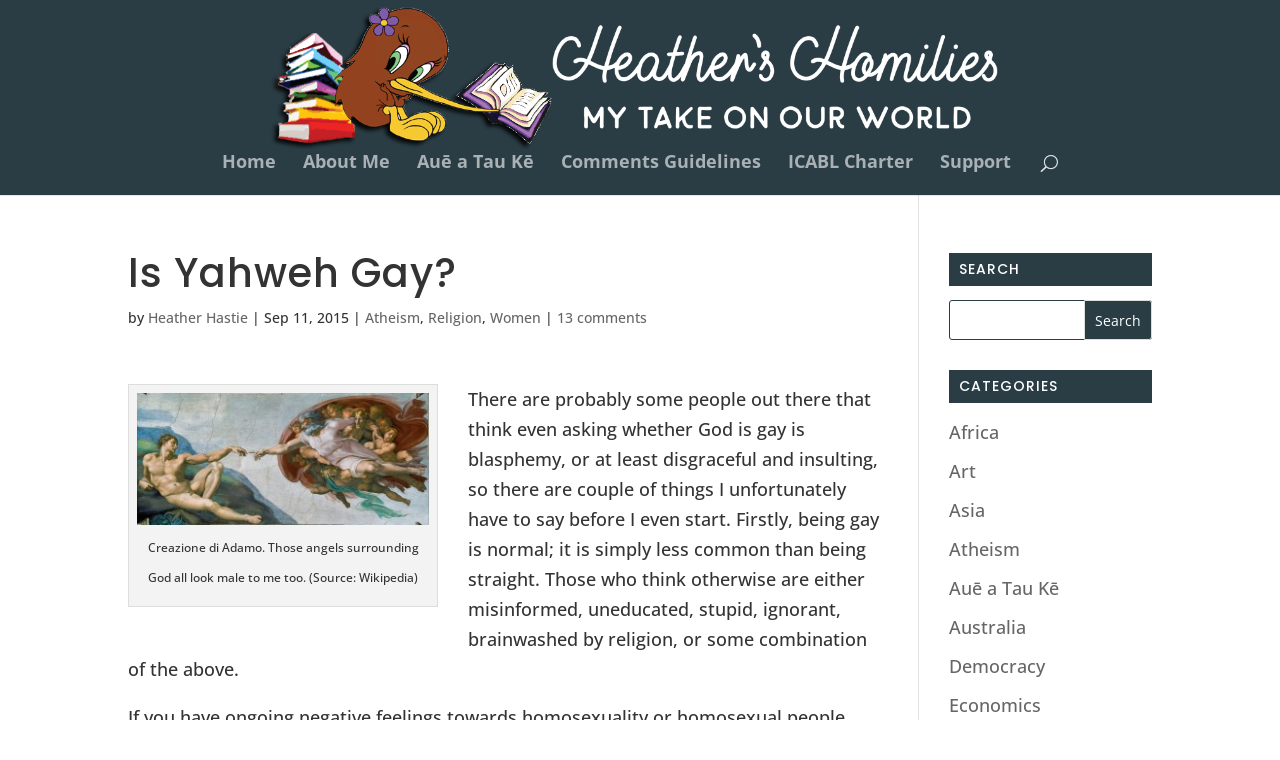

--- FILE ---
content_type: application/javascript; charset=UTF-8
request_url: https://wi.likebtn.com/w/i/?s=%7B%22h%22%3A%22www.heatherhastie.com%22%2C%22s%22%3A%225484d21e3866e1ee1133f42a%22%2C%22i%22%3A%5B%22687d1f87e0f1%22%5D%7D&lb=lb_json
body_size: -323
content:
lb_json({"p":0,"di":0,"e":"","is":[{"ha":"687d1f87e0f1","l":0,"d":0}]})

--- FILE ---
content_type: application/javascript
request_url: https://www.heatherhastie.com/wp-content/cache/wpfc-minified/894r0k2o/btm8q.js
body_size: 1811
content:
(function(d, e, s){
if(typeof(likebtn_wl)=="undefined"){
a=d.createElement(e);
m=d.getElementsByTagName(e)[0];
a.async=1;
a.src=s;
m.parentNode.insertBefore(a, m);
}
likebtn_init();
})(document, 'script', '//w.likebtn.com/js/w/widget.js');
function likebtn_init(){
if(typeof(LikeBtn)!="undefined"){
LikeBtn.init();
}
setTimeout(likebtn_init, 250);
}
function likebtn_eh(event){
var old_type=0;
if(event.wrapper){
var custom_eh=event.wrapper.getAttribute('data-custom_eh');
if(custom_eh){
var callback=window[custom_eh];
if(typeof(callback)==='function'){
try {
callback(event);
} catch(e){
likebtn_log("Error occured calling event handler function '" + custom_eh + "': " + e.message);
}}
}}
var modal_content=event.wrapper.getAttribute('data-clk_modal');
if(event.type==="likebtn.click"&&modal_content){
likebtn_modal(modal_content);
return;
}
if(typeof(event.settings.prx)!=="undefined"&&event.settings.prx){
return;
}
var type=0;
if(event.type==="likebtn.like"){
type=1;
}else if(event.type==="likebtn.dislike"){
type=-1;
}else if(event.type==="likebtn.unlike"){
old_type=1;
type=0;
}else if(event.type==="likebtn.undislike"){
old_type=-1;
type=0;
}else{
return;
}
if(typeof(likebtn_eh_data)==="undefined"){
likebtn_log('likebtn_eh_data not set');
return;
}
var data={
action: 'likebtn_event_handler',
old_type: old_type,
type: type,
identifier: event.settings.identifier,
security: likebtn_eh_data.security
};
likebtn_ajax(likebtn_eh_data.ajaxurl, data, function(){
if(this.readyState==XMLHttpRequest.DONE){
if(this.status==200){
var response=JSON.parse(this.responseText);
if(response){
if(response.result&&response.result=='success'){
}else{
var msg='Error sending ajax request';
if(response.message){
msg +=': '+response.message;
}
likebtn_log(msg);
}}else{
likebtn_log('Error parsing ajax response');
}}else{
likebtn_log('Error sending ajax request');
}}
});
}
function likebtn_ajax(url, data, callback, method){
var xmlhttp;
if(typeof(method)==="undefined"){
method="POST";
}
if(window.XMLHttpRequest){
xmlhttp=new XMLHttpRequest();
}else{
xmlhttp=new ActiveXObject("Microsoft.XMLHTTP");
}
xmlhttp.onreadystatechange=callback;
xmlhttp.open(method, url, true);
xmlhttp.setRequestHeader('Content-type', 'application/x-www-form-urlencoded');
xmlhttp.send(likebtn_http_build_query(data));
}
function likebtn_log(msg){
if(typeof(console)!=="undefined"){
console.log(msg);
}}
function likebtn_http_build_query(params){
var lst=[];
for (var key in params){
if(params.hasOwnProperty(key)){
lst.push(encodeURIComponent(key)+"="+encodeURIComponent(params[key]));
}}
return lst.join("&");
}
function likebtn_modal(content){
if(typeof(window['likebtn_modal_popup'])!=="undefined"){
window['likebtn_modal_popup'].open();
return;
}
var html =
'<div class="likebtn-mdl-wrapper">'+
'<div class="likebtn-mdl-content">'+
'<div class="likebtn-mdl-title">'+
'<button type="button" class="likebtn-mdl-close">&times;</button>'+
'</div>'+
'<div class="likebtn-mdl-body">'+
'<p>'+content+'</p>'+
'</div>'+
'</div>'+
'</div>';
var popup_el=document.createElement('div');
popup_el.innerHTML=html;
if(popup_el.childNodes[0]){
popup_el=popup_el.childNodes[0];
}
document.body.appendChild(popup_el);
window['likebtn_modal_popup']=new Popup(popup_el, {
width: 400,
height: 300,
closeBtnClass: 'likebtn-mdl-close'
});
window['likebtn_modal_popup'].open();
}
!function(t,e){e(0,t)}(this,function(t,e){"use strict";function n(t,e){return this instanceof n?(this.opts=f({},f(c,e)),this.el=t,void this.init()):new n(t,e)}var i=window,o=document,s=o.documentElement,c={width:500,height:400,offsetX:0,offsetY:0,zIndex:999,closeBtnClass:"popup-close"},f=function(t,e){for(var n in e)e.hasOwnProperty(n)&&(t[n]=e[n]);return t},u=function(){return i.innerWidth||s.clientWidth},r=function(){return i.innerHeight||s.clientHeight},h=function(){return i.pageXOffset||s.scrollLeft},l=function(){return i.pageYOffset||s.scrollTop},a=function(t,e){if(e=e||o,e.getElementsByClassName)return e.getElementsByClassName(t);for(var n=[],i=new RegExp("^|\\s+"+t+"\\s+|$"),s=e.getElementsByTagName("*"),c=0,f=s.length;f>c;c++)i.test(s[c].className)&&n.push(s[c]);return n},p=function(t,e,n){t.addEventListener?t.addEventListener(e,n,!1):t.attachEvent("on"+e,n)};return f(n.prototype,{init:function(){var t=this.opts;f(this.el.style,{position:"absolute",width:t.width+"px",height:'auto',zIndex:t.zIndex}),this.bindEvent()},bindEvent:function(){var t=a(this.opts.closeBtnClass)[0],e=this;p(t,"click",function(){e.close()}),p(o,"keydown",function(t){t=t||window.event;var n=t.which||t.keyCode;27===n&&e.close()}),p(i,"resize",function(){e.setPosition()})},open:function(){this.el.style.display="block",this.setPosition()},close:function(){this.el.style.display="none"},setPosition:function(){var t=this.opts,e=l()+Math.max(0,(r()-t.height)/2),n=h()+Math.max(0,(u()-t.width)/2);f(this.el.style,{top:e+t.offsetY+"px",left:n+t.offsetX+"px"})}}),t&&t.fn?t.fn.popup=function(e){var i=[];return this.each(function(t,o){i.push(new n(o,e))}),{open:function(){t.each(i,function(t,e){e.open()})},close:function(){t.each(i,function(t,e){e.close()})}}}:e&&(e.Popup=n),n});